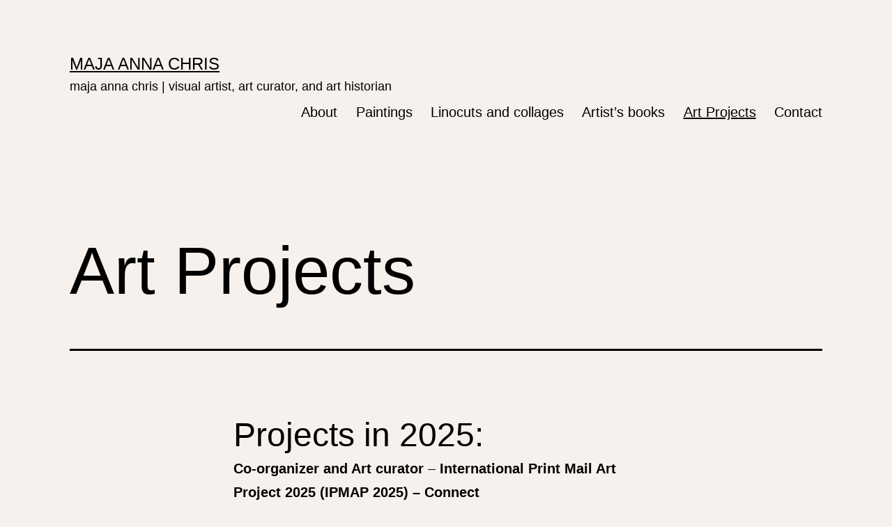

--- FILE ---
content_type: text/html; charset=UTF-8
request_url: https://majaannachris.com/art-projects/
body_size: 16317
content:
<!doctype html>
<html dir="ltr" lang="en-US" prefix="og: https://ogp.me/ns#" >
<head>
	<meta charset="UTF-8" />
	<meta name="viewport" content="width=device-width, initial-scale=1" />
	<title>Art Projects - MAJA ANNA CHRIS</title>

		<!-- All in One SEO 4.9.3 - aioseo.com -->
	<meta name="description" content="Projects in 2025: Co-organizer and Art curator - International Print Mail Art Project 2025 (IPMAP 2025) – Connect More than 250 artists from 26 countries responded to the open call for the International Print Mail Art Project 2025, organised by the Grafein Foundation. We have received prints from Argentina, Australia, Austria, Belgium, Bulgaria, Canada, China," />
	<meta name="robots" content="max-image-preview:large" />
	<link rel="canonical" href="https://majaannachris.com/art-projects/" />
	<meta name="generator" content="All in One SEO (AIOSEO) 4.9.3" />
		<meta property="og:locale" content="en_US" />
		<meta property="og:site_name" content="MAJA ANNA CHRIS - maja anna chris | visual artist, art curator, and art historian" />
		<meta property="og:type" content="article" />
		<meta property="og:title" content="Art Projects - MAJA ANNA CHRIS" />
		<meta property="og:description" content="Projects in 2025: Co-organizer and Art curator - International Print Mail Art Project 2025 (IPMAP 2025) – Connect More than 250 artists from 26 countries responded to the open call for the International Print Mail Art Project 2025, organised by the Grafein Foundation. We have received prints from Argentina, Australia, Austria, Belgium, Bulgaria, Canada, China," />
		<meta property="og:url" content="https://majaannachris.com/art-projects/" />
		<meta property="article:published_time" content="2022-04-04T16:49:08+00:00" />
		<meta property="article:modified_time" content="2025-12-07T14:21:51+00:00" />
		<meta name="twitter:card" content="summary" />
		<meta name="twitter:title" content="Art Projects - MAJA ANNA CHRIS" />
		<meta name="twitter:description" content="Projects in 2025: Co-organizer and Art curator - International Print Mail Art Project 2025 (IPMAP 2025) – Connect More than 250 artists from 26 countries responded to the open call for the International Print Mail Art Project 2025, organised by the Grafein Foundation. We have received prints from Argentina, Australia, Austria, Belgium, Bulgaria, Canada, China," />
		<script type="application/ld+json" class="aioseo-schema">
			{"@context":"https:\/\/schema.org","@graph":[{"@type":"BreadcrumbList","@id":"https:\/\/majaannachris.com\/art-projects\/#breadcrumblist","itemListElement":[{"@type":"ListItem","@id":"https:\/\/majaannachris.com#listItem","position":1,"name":"Home","item":"https:\/\/majaannachris.com","nextItem":{"@type":"ListItem","@id":"https:\/\/majaannachris.com\/art-projects\/#listItem","name":"Art Projects"}},{"@type":"ListItem","@id":"https:\/\/majaannachris.com\/art-projects\/#listItem","position":2,"name":"Art Projects","previousItem":{"@type":"ListItem","@id":"https:\/\/majaannachris.com#listItem","name":"Home"}}]},{"@type":"Organization","@id":"https:\/\/majaannachris.com\/#organization","name":"MAJA ANNA CHRIS","description":"maja anna chris | visual artist, art curator, and art historian","url":"https:\/\/majaannachris.com\/","sameAs":["https:\/\/www.instagram.com\/majachrisart\/?hl=en"]},{"@type":"WebPage","@id":"https:\/\/majaannachris.com\/art-projects\/#webpage","url":"https:\/\/majaannachris.com\/art-projects\/","name":"Art Projects - MAJA ANNA CHRIS","description":"Projects in 2025: Co-organizer and Art curator - International Print Mail Art Project 2025 (IPMAP 2025) \u2013 Connect More than 250 artists from 26 countries responded to the open call for the International Print Mail Art Project 2025, organised by the Grafein Foundation. We have received prints from Argentina, Australia, Austria, Belgium, Bulgaria, Canada, China,","inLanguage":"en-US","isPartOf":{"@id":"https:\/\/majaannachris.com\/#website"},"breadcrumb":{"@id":"https:\/\/majaannachris.com\/art-projects\/#breadcrumblist"},"datePublished":"2022-04-04T16:49:08+01:00","dateModified":"2025-12-07T15:21:51+01:00"},{"@type":"WebSite","@id":"https:\/\/majaannachris.com\/#website","url":"https:\/\/majaannachris.com\/","name":"MAJA ANNA CHRIS","description":"maja anna chris | visual artist, art curator, and art historian","inLanguage":"en-US","publisher":{"@id":"https:\/\/majaannachris.com\/#organization"}}]}
		</script>
		<!-- All in One SEO -->

<link rel='dns-prefetch' href='//stats.wp.com' />
<link rel='dns-prefetch' href='//i0.wp.com' />
<link rel='dns-prefetch' href='//c0.wp.com' />
<link rel="alternate" type="application/rss+xml" title="MAJA ANNA CHRIS &raquo; Feed" href="https://majaannachris.com/feed/" />
<link rel="alternate" type="application/rss+xml" title="MAJA ANNA CHRIS &raquo; Comments Feed" href="https://majaannachris.com/comments/feed/" />
		<!-- This site uses the Google Analytics by MonsterInsights plugin v9.11.1 - Using Analytics tracking - https://www.monsterinsights.com/ -->
							<script src="//www.googletagmanager.com/gtag/js?id=G-V217PNCNNR"  data-cfasync="false" data-wpfc-render="false" async></script>
			<script data-cfasync="false" data-wpfc-render="false">
				var mi_version = '9.11.1';
				var mi_track_user = true;
				var mi_no_track_reason = '';
								var MonsterInsightsDefaultLocations = {"page_location":"https:\/\/majaannachris.com\/art-projects\/"};
								if ( typeof MonsterInsightsPrivacyGuardFilter === 'function' ) {
					var MonsterInsightsLocations = (typeof MonsterInsightsExcludeQuery === 'object') ? MonsterInsightsPrivacyGuardFilter( MonsterInsightsExcludeQuery ) : MonsterInsightsPrivacyGuardFilter( MonsterInsightsDefaultLocations );
				} else {
					var MonsterInsightsLocations = (typeof MonsterInsightsExcludeQuery === 'object') ? MonsterInsightsExcludeQuery : MonsterInsightsDefaultLocations;
				}

								var disableStrs = [
										'ga-disable-G-V217PNCNNR',
									];

				/* Function to detect opted out users */
				function __gtagTrackerIsOptedOut() {
					for (var index = 0; index < disableStrs.length; index++) {
						if (document.cookie.indexOf(disableStrs[index] + '=true') > -1) {
							return true;
						}
					}

					return false;
				}

				/* Disable tracking if the opt-out cookie exists. */
				if (__gtagTrackerIsOptedOut()) {
					for (var index = 0; index < disableStrs.length; index++) {
						window[disableStrs[index]] = true;
					}
				}

				/* Opt-out function */
				function __gtagTrackerOptout() {
					for (var index = 0; index < disableStrs.length; index++) {
						document.cookie = disableStrs[index] + '=true; expires=Thu, 31 Dec 2099 23:59:59 UTC; path=/';
						window[disableStrs[index]] = true;
					}
				}

				if ('undefined' === typeof gaOptout) {
					function gaOptout() {
						__gtagTrackerOptout();
					}
				}
								window.dataLayer = window.dataLayer || [];

				window.MonsterInsightsDualTracker = {
					helpers: {},
					trackers: {},
				};
				if (mi_track_user) {
					function __gtagDataLayer() {
						dataLayer.push(arguments);
					}

					function __gtagTracker(type, name, parameters) {
						if (!parameters) {
							parameters = {};
						}

						if (parameters.send_to) {
							__gtagDataLayer.apply(null, arguments);
							return;
						}

						if (type === 'event') {
														parameters.send_to = monsterinsights_frontend.v4_id;
							var hookName = name;
							if (typeof parameters['event_category'] !== 'undefined') {
								hookName = parameters['event_category'] + ':' + name;
							}

							if (typeof MonsterInsightsDualTracker.trackers[hookName] !== 'undefined') {
								MonsterInsightsDualTracker.trackers[hookName](parameters);
							} else {
								__gtagDataLayer('event', name, parameters);
							}
							
						} else {
							__gtagDataLayer.apply(null, arguments);
						}
					}

					__gtagTracker('js', new Date());
					__gtagTracker('set', {
						'developer_id.dZGIzZG': true,
											});
					if ( MonsterInsightsLocations.page_location ) {
						__gtagTracker('set', MonsterInsightsLocations);
					}
										__gtagTracker('config', 'G-V217PNCNNR', {"forceSSL":"true","link_attribution":"true"} );
										window.gtag = __gtagTracker;										(function () {
						/* https://developers.google.com/analytics/devguides/collection/analyticsjs/ */
						/* ga and __gaTracker compatibility shim. */
						var noopfn = function () {
							return null;
						};
						var newtracker = function () {
							return new Tracker();
						};
						var Tracker = function () {
							return null;
						};
						var p = Tracker.prototype;
						p.get = noopfn;
						p.set = noopfn;
						p.send = function () {
							var args = Array.prototype.slice.call(arguments);
							args.unshift('send');
							__gaTracker.apply(null, args);
						};
						var __gaTracker = function () {
							var len = arguments.length;
							if (len === 0) {
								return;
							}
							var f = arguments[len - 1];
							if (typeof f !== 'object' || f === null || typeof f.hitCallback !== 'function') {
								if ('send' === arguments[0]) {
									var hitConverted, hitObject = false, action;
									if ('event' === arguments[1]) {
										if ('undefined' !== typeof arguments[3]) {
											hitObject = {
												'eventAction': arguments[3],
												'eventCategory': arguments[2],
												'eventLabel': arguments[4],
												'value': arguments[5] ? arguments[5] : 1,
											}
										}
									}
									if ('pageview' === arguments[1]) {
										if ('undefined' !== typeof arguments[2]) {
											hitObject = {
												'eventAction': 'page_view',
												'page_path': arguments[2],
											}
										}
									}
									if (typeof arguments[2] === 'object') {
										hitObject = arguments[2];
									}
									if (typeof arguments[5] === 'object') {
										Object.assign(hitObject, arguments[5]);
									}
									if ('undefined' !== typeof arguments[1].hitType) {
										hitObject = arguments[1];
										if ('pageview' === hitObject.hitType) {
											hitObject.eventAction = 'page_view';
										}
									}
									if (hitObject) {
										action = 'timing' === arguments[1].hitType ? 'timing_complete' : hitObject.eventAction;
										hitConverted = mapArgs(hitObject);
										__gtagTracker('event', action, hitConverted);
									}
								}
								return;
							}

							function mapArgs(args) {
								var arg, hit = {};
								var gaMap = {
									'eventCategory': 'event_category',
									'eventAction': 'event_action',
									'eventLabel': 'event_label',
									'eventValue': 'event_value',
									'nonInteraction': 'non_interaction',
									'timingCategory': 'event_category',
									'timingVar': 'name',
									'timingValue': 'value',
									'timingLabel': 'event_label',
									'page': 'page_path',
									'location': 'page_location',
									'title': 'page_title',
									'referrer' : 'page_referrer',
								};
								for (arg in args) {
																		if (!(!args.hasOwnProperty(arg) || !gaMap.hasOwnProperty(arg))) {
										hit[gaMap[arg]] = args[arg];
									} else {
										hit[arg] = args[arg];
									}
								}
								return hit;
							}

							try {
								f.hitCallback();
							} catch (ex) {
							}
						};
						__gaTracker.create = newtracker;
						__gaTracker.getByName = newtracker;
						__gaTracker.getAll = function () {
							return [];
						};
						__gaTracker.remove = noopfn;
						__gaTracker.loaded = true;
						window['__gaTracker'] = __gaTracker;
					})();
									} else {
										console.log("");
					(function () {
						function __gtagTracker() {
							return null;
						}

						window['__gtagTracker'] = __gtagTracker;
						window['gtag'] = __gtagTracker;
					})();
									}
			</script>
							<!-- / Google Analytics by MonsterInsights -->
		<script>
window._wpemojiSettings = {"baseUrl":"https:\/\/s.w.org\/images\/core\/emoji\/14.0.0\/72x72\/","ext":".png","svgUrl":"https:\/\/s.w.org\/images\/core\/emoji\/14.0.0\/svg\/","svgExt":".svg","source":{"concatemoji":"https:\/\/majaannachris.com\/wp-includes\/js\/wp-emoji-release.min.js?ver=6.4.7"}};
/*! This file is auto-generated */
!function(i,n){var o,s,e;function c(e){try{var t={supportTests:e,timestamp:(new Date).valueOf()};sessionStorage.setItem(o,JSON.stringify(t))}catch(e){}}function p(e,t,n){e.clearRect(0,0,e.canvas.width,e.canvas.height),e.fillText(t,0,0);var t=new Uint32Array(e.getImageData(0,0,e.canvas.width,e.canvas.height).data),r=(e.clearRect(0,0,e.canvas.width,e.canvas.height),e.fillText(n,0,0),new Uint32Array(e.getImageData(0,0,e.canvas.width,e.canvas.height).data));return t.every(function(e,t){return e===r[t]})}function u(e,t,n){switch(t){case"flag":return n(e,"\ud83c\udff3\ufe0f\u200d\u26a7\ufe0f","\ud83c\udff3\ufe0f\u200b\u26a7\ufe0f")?!1:!n(e,"\ud83c\uddfa\ud83c\uddf3","\ud83c\uddfa\u200b\ud83c\uddf3")&&!n(e,"\ud83c\udff4\udb40\udc67\udb40\udc62\udb40\udc65\udb40\udc6e\udb40\udc67\udb40\udc7f","\ud83c\udff4\u200b\udb40\udc67\u200b\udb40\udc62\u200b\udb40\udc65\u200b\udb40\udc6e\u200b\udb40\udc67\u200b\udb40\udc7f");case"emoji":return!n(e,"\ud83e\udef1\ud83c\udffb\u200d\ud83e\udef2\ud83c\udfff","\ud83e\udef1\ud83c\udffb\u200b\ud83e\udef2\ud83c\udfff")}return!1}function f(e,t,n){var r="undefined"!=typeof WorkerGlobalScope&&self instanceof WorkerGlobalScope?new OffscreenCanvas(300,150):i.createElement("canvas"),a=r.getContext("2d",{willReadFrequently:!0}),o=(a.textBaseline="top",a.font="600 32px Arial",{});return e.forEach(function(e){o[e]=t(a,e,n)}),o}function t(e){var t=i.createElement("script");t.src=e,t.defer=!0,i.head.appendChild(t)}"undefined"!=typeof Promise&&(o="wpEmojiSettingsSupports",s=["flag","emoji"],n.supports={everything:!0,everythingExceptFlag:!0},e=new Promise(function(e){i.addEventListener("DOMContentLoaded",e,{once:!0})}),new Promise(function(t){var n=function(){try{var e=JSON.parse(sessionStorage.getItem(o));if("object"==typeof e&&"number"==typeof e.timestamp&&(new Date).valueOf()<e.timestamp+604800&&"object"==typeof e.supportTests)return e.supportTests}catch(e){}return null}();if(!n){if("undefined"!=typeof Worker&&"undefined"!=typeof OffscreenCanvas&&"undefined"!=typeof URL&&URL.createObjectURL&&"undefined"!=typeof Blob)try{var e="postMessage("+f.toString()+"("+[JSON.stringify(s),u.toString(),p.toString()].join(",")+"));",r=new Blob([e],{type:"text/javascript"}),a=new Worker(URL.createObjectURL(r),{name:"wpTestEmojiSupports"});return void(a.onmessage=function(e){c(n=e.data),a.terminate(),t(n)})}catch(e){}c(n=f(s,u,p))}t(n)}).then(function(e){for(var t in e)n.supports[t]=e[t],n.supports.everything=n.supports.everything&&n.supports[t],"flag"!==t&&(n.supports.everythingExceptFlag=n.supports.everythingExceptFlag&&n.supports[t]);n.supports.everythingExceptFlag=n.supports.everythingExceptFlag&&!n.supports.flag,n.DOMReady=!1,n.readyCallback=function(){n.DOMReady=!0}}).then(function(){return e}).then(function(){var e;n.supports.everything||(n.readyCallback(),(e=n.source||{}).concatemoji?t(e.concatemoji):e.wpemoji&&e.twemoji&&(t(e.twemoji),t(e.wpemoji)))}))}((window,document),window._wpemojiSettings);
</script>
<style id='wp-emoji-styles-inline-css'>

	img.wp-smiley, img.emoji {
		display: inline !important;
		border: none !important;
		box-shadow: none !important;
		height: 1em !important;
		width: 1em !important;
		margin: 0 0.07em !important;
		vertical-align: -0.1em !important;
		background: none !important;
		padding: 0 !important;
	}
</style>
<link rel='stylesheet' id='wp-block-library-css' href='https://c0.wp.com/c/6.4.7/wp-includes/css/dist/block-library/style.min.css' media='all' />
<style id='wp-block-library-theme-inline-css'>
.wp-block-audio figcaption{color:#555;font-size:13px;text-align:center}.is-dark-theme .wp-block-audio figcaption{color:hsla(0,0%,100%,.65)}.wp-block-audio{margin:0 0 1em}.wp-block-code{border:1px solid #ccc;border-radius:4px;font-family:Menlo,Consolas,monaco,monospace;padding:.8em 1em}.wp-block-embed figcaption{color:#555;font-size:13px;text-align:center}.is-dark-theme .wp-block-embed figcaption{color:hsla(0,0%,100%,.65)}.wp-block-embed{margin:0 0 1em}.blocks-gallery-caption{color:#555;font-size:13px;text-align:center}.is-dark-theme .blocks-gallery-caption{color:hsla(0,0%,100%,.65)}.wp-block-image figcaption{color:#555;font-size:13px;text-align:center}.is-dark-theme .wp-block-image figcaption{color:hsla(0,0%,100%,.65)}.wp-block-image{margin:0 0 1em}.wp-block-pullquote{border-bottom:4px solid;border-top:4px solid;color:currentColor;margin-bottom:1.75em}.wp-block-pullquote cite,.wp-block-pullquote footer,.wp-block-pullquote__citation{color:currentColor;font-size:.8125em;font-style:normal;text-transform:uppercase}.wp-block-quote{border-left:.25em solid;margin:0 0 1.75em;padding-left:1em}.wp-block-quote cite,.wp-block-quote footer{color:currentColor;font-size:.8125em;font-style:normal;position:relative}.wp-block-quote.has-text-align-right{border-left:none;border-right:.25em solid;padding-left:0;padding-right:1em}.wp-block-quote.has-text-align-center{border:none;padding-left:0}.wp-block-quote.is-large,.wp-block-quote.is-style-large,.wp-block-quote.is-style-plain{border:none}.wp-block-search .wp-block-search__label{font-weight:700}.wp-block-search__button{border:1px solid #ccc;padding:.375em .625em}:where(.wp-block-group.has-background){padding:1.25em 2.375em}.wp-block-separator.has-css-opacity{opacity:.4}.wp-block-separator{border:none;border-bottom:2px solid;margin-left:auto;margin-right:auto}.wp-block-separator.has-alpha-channel-opacity{opacity:1}.wp-block-separator:not(.is-style-wide):not(.is-style-dots){width:100px}.wp-block-separator.has-background:not(.is-style-dots){border-bottom:none;height:1px}.wp-block-separator.has-background:not(.is-style-wide):not(.is-style-dots){height:2px}.wp-block-table{margin:0 0 1em}.wp-block-table td,.wp-block-table th{word-break:normal}.wp-block-table figcaption{color:#555;font-size:13px;text-align:center}.is-dark-theme .wp-block-table figcaption{color:hsla(0,0%,100%,.65)}.wp-block-video figcaption{color:#555;font-size:13px;text-align:center}.is-dark-theme .wp-block-video figcaption{color:hsla(0,0%,100%,.65)}.wp-block-video{margin:0 0 1em}.wp-block-template-part.has-background{margin-bottom:0;margin-top:0;padding:1.25em 2.375em}
</style>
<link rel='stylesheet' id='aioseo/css/src/vue/standalone/blocks/table-of-contents/global.scss-css' href='https://majaannachris.com/wp-content/plugins/all-in-one-seo-pack/dist/Lite/assets/css/table-of-contents/global.e90f6d47.css?ver=4.9.3' media='all' />
<link rel='stylesheet' id='mediaelement-css' href='https://c0.wp.com/c/6.4.7/wp-includes/js/mediaelement/mediaelementplayer-legacy.min.css' media='all' />
<link rel='stylesheet' id='wp-mediaelement-css' href='https://c0.wp.com/c/6.4.7/wp-includes/js/mediaelement/wp-mediaelement.min.css' media='all' />
<style id='jetpack-sharing-buttons-style-inline-css'>
.jetpack-sharing-buttons__services-list{display:flex;flex-direction:row;flex-wrap:wrap;gap:0;list-style-type:none;margin:5px;padding:0}.jetpack-sharing-buttons__services-list.has-small-icon-size{font-size:12px}.jetpack-sharing-buttons__services-list.has-normal-icon-size{font-size:16px}.jetpack-sharing-buttons__services-list.has-large-icon-size{font-size:24px}.jetpack-sharing-buttons__services-list.has-huge-icon-size{font-size:36px}@media print{.jetpack-sharing-buttons__services-list{display:none!important}}.editor-styles-wrapper .wp-block-jetpack-sharing-buttons{gap:0;padding-inline-start:0}ul.jetpack-sharing-buttons__services-list.has-background{padding:1.25em 2.375em}
</style>
<link rel='stylesheet' id='twenty-twenty-one-custom-color-overrides-css' href='https://majaannachris.com/wp-content/themes/twentytwentyone/assets/css/custom-color-overrides.css?ver=2.1' media='all' />
<style id='twenty-twenty-one-custom-color-overrides-inline-css'>
:root .editor-styles-wrapper{--global--color-background: #f7f1ed;--global--color-primary: #000;--global--color-secondary: #000;--button--color-background: #000;--button--color-text-hover: #000;}
</style>
<style id='classic-theme-styles-inline-css'>
/*! This file is auto-generated */
.wp-block-button__link{color:#fff;background-color:#32373c;border-radius:9999px;box-shadow:none;text-decoration:none;padding:calc(.667em + 2px) calc(1.333em + 2px);font-size:1.125em}.wp-block-file__button{background:#32373c;color:#fff;text-decoration:none}
</style>
<style id='global-styles-inline-css'>
body{--wp--preset--color--black: #000000;--wp--preset--color--cyan-bluish-gray: #abb8c3;--wp--preset--color--white: #FFFFFF;--wp--preset--color--pale-pink: #f78da7;--wp--preset--color--vivid-red: #cf2e2e;--wp--preset--color--luminous-vivid-orange: #ff6900;--wp--preset--color--luminous-vivid-amber: #fcb900;--wp--preset--color--light-green-cyan: #7bdcb5;--wp--preset--color--vivid-green-cyan: #00d084;--wp--preset--color--pale-cyan-blue: #8ed1fc;--wp--preset--color--vivid-cyan-blue: #0693e3;--wp--preset--color--vivid-purple: #9b51e0;--wp--preset--color--dark-gray: #28303D;--wp--preset--color--gray: #39414D;--wp--preset--color--green: #D1E4DD;--wp--preset--color--blue: #D1DFE4;--wp--preset--color--purple: #D1D1E4;--wp--preset--color--red: #E4D1D1;--wp--preset--color--orange: #E4DAD1;--wp--preset--color--yellow: #EEEADD;--wp--preset--gradient--vivid-cyan-blue-to-vivid-purple: linear-gradient(135deg,rgba(6,147,227,1) 0%,rgb(155,81,224) 100%);--wp--preset--gradient--light-green-cyan-to-vivid-green-cyan: linear-gradient(135deg,rgb(122,220,180) 0%,rgb(0,208,130) 100%);--wp--preset--gradient--luminous-vivid-amber-to-luminous-vivid-orange: linear-gradient(135deg,rgba(252,185,0,1) 0%,rgba(255,105,0,1) 100%);--wp--preset--gradient--luminous-vivid-orange-to-vivid-red: linear-gradient(135deg,rgba(255,105,0,1) 0%,rgb(207,46,46) 100%);--wp--preset--gradient--very-light-gray-to-cyan-bluish-gray: linear-gradient(135deg,rgb(238,238,238) 0%,rgb(169,184,195) 100%);--wp--preset--gradient--cool-to-warm-spectrum: linear-gradient(135deg,rgb(74,234,220) 0%,rgb(151,120,209) 20%,rgb(207,42,186) 40%,rgb(238,44,130) 60%,rgb(251,105,98) 80%,rgb(254,248,76) 100%);--wp--preset--gradient--blush-light-purple: linear-gradient(135deg,rgb(255,206,236) 0%,rgb(152,150,240) 100%);--wp--preset--gradient--blush-bordeaux: linear-gradient(135deg,rgb(254,205,165) 0%,rgb(254,45,45) 50%,rgb(107,0,62) 100%);--wp--preset--gradient--luminous-dusk: linear-gradient(135deg,rgb(255,203,112) 0%,rgb(199,81,192) 50%,rgb(65,88,208) 100%);--wp--preset--gradient--pale-ocean: linear-gradient(135deg,rgb(255,245,203) 0%,rgb(182,227,212) 50%,rgb(51,167,181) 100%);--wp--preset--gradient--electric-grass: linear-gradient(135deg,rgb(202,248,128) 0%,rgb(113,206,126) 100%);--wp--preset--gradient--midnight: linear-gradient(135deg,rgb(2,3,129) 0%,rgb(40,116,252) 100%);--wp--preset--gradient--purple-to-yellow: linear-gradient(160deg, #D1D1E4 0%, #EEEADD 100%);--wp--preset--gradient--yellow-to-purple: linear-gradient(160deg, #EEEADD 0%, #D1D1E4 100%);--wp--preset--gradient--green-to-yellow: linear-gradient(160deg, #D1E4DD 0%, #EEEADD 100%);--wp--preset--gradient--yellow-to-green: linear-gradient(160deg, #EEEADD 0%, #D1E4DD 100%);--wp--preset--gradient--red-to-yellow: linear-gradient(160deg, #E4D1D1 0%, #EEEADD 100%);--wp--preset--gradient--yellow-to-red: linear-gradient(160deg, #EEEADD 0%, #E4D1D1 100%);--wp--preset--gradient--purple-to-red: linear-gradient(160deg, #D1D1E4 0%, #E4D1D1 100%);--wp--preset--gradient--red-to-purple: linear-gradient(160deg, #E4D1D1 0%, #D1D1E4 100%);--wp--preset--font-size--small: 18px;--wp--preset--font-size--medium: 20px;--wp--preset--font-size--large: 24px;--wp--preset--font-size--x-large: 42px;--wp--preset--font-size--extra-small: 16px;--wp--preset--font-size--normal: 20px;--wp--preset--font-size--extra-large: 40px;--wp--preset--font-size--huge: 96px;--wp--preset--font-size--gigantic: 144px;--wp--preset--spacing--20: 0.44rem;--wp--preset--spacing--30: 0.67rem;--wp--preset--spacing--40: 1rem;--wp--preset--spacing--50: 1.5rem;--wp--preset--spacing--60: 2.25rem;--wp--preset--spacing--70: 3.38rem;--wp--preset--spacing--80: 5.06rem;--wp--preset--shadow--natural: 6px 6px 9px rgba(0, 0, 0, 0.2);--wp--preset--shadow--deep: 12px 12px 50px rgba(0, 0, 0, 0.4);--wp--preset--shadow--sharp: 6px 6px 0px rgba(0, 0, 0, 0.2);--wp--preset--shadow--outlined: 6px 6px 0px -3px rgba(255, 255, 255, 1), 6px 6px rgba(0, 0, 0, 1);--wp--preset--shadow--crisp: 6px 6px 0px rgba(0, 0, 0, 1);}:where(.is-layout-flex){gap: 0.5em;}:where(.is-layout-grid){gap: 0.5em;}body .is-layout-flow > .alignleft{float: left;margin-inline-start: 0;margin-inline-end: 2em;}body .is-layout-flow > .alignright{float: right;margin-inline-start: 2em;margin-inline-end: 0;}body .is-layout-flow > .aligncenter{margin-left: auto !important;margin-right: auto !important;}body .is-layout-constrained > .alignleft{float: left;margin-inline-start: 0;margin-inline-end: 2em;}body .is-layout-constrained > .alignright{float: right;margin-inline-start: 2em;margin-inline-end: 0;}body .is-layout-constrained > .aligncenter{margin-left: auto !important;margin-right: auto !important;}body .is-layout-constrained > :where(:not(.alignleft):not(.alignright):not(.alignfull)){max-width: var(--wp--style--global--content-size);margin-left: auto !important;margin-right: auto !important;}body .is-layout-constrained > .alignwide{max-width: var(--wp--style--global--wide-size);}body .is-layout-flex{display: flex;}body .is-layout-flex{flex-wrap: wrap;align-items: center;}body .is-layout-flex > *{margin: 0;}body .is-layout-grid{display: grid;}body .is-layout-grid > *{margin: 0;}:where(.wp-block-columns.is-layout-flex){gap: 2em;}:where(.wp-block-columns.is-layout-grid){gap: 2em;}:where(.wp-block-post-template.is-layout-flex){gap: 1.25em;}:where(.wp-block-post-template.is-layout-grid){gap: 1.25em;}.has-black-color{color: var(--wp--preset--color--black) !important;}.has-cyan-bluish-gray-color{color: var(--wp--preset--color--cyan-bluish-gray) !important;}.has-white-color{color: var(--wp--preset--color--white) !important;}.has-pale-pink-color{color: var(--wp--preset--color--pale-pink) !important;}.has-vivid-red-color{color: var(--wp--preset--color--vivid-red) !important;}.has-luminous-vivid-orange-color{color: var(--wp--preset--color--luminous-vivid-orange) !important;}.has-luminous-vivid-amber-color{color: var(--wp--preset--color--luminous-vivid-amber) !important;}.has-light-green-cyan-color{color: var(--wp--preset--color--light-green-cyan) !important;}.has-vivid-green-cyan-color{color: var(--wp--preset--color--vivid-green-cyan) !important;}.has-pale-cyan-blue-color{color: var(--wp--preset--color--pale-cyan-blue) !important;}.has-vivid-cyan-blue-color{color: var(--wp--preset--color--vivid-cyan-blue) !important;}.has-vivid-purple-color{color: var(--wp--preset--color--vivid-purple) !important;}.has-black-background-color{background-color: var(--wp--preset--color--black) !important;}.has-cyan-bluish-gray-background-color{background-color: var(--wp--preset--color--cyan-bluish-gray) !important;}.has-white-background-color{background-color: var(--wp--preset--color--white) !important;}.has-pale-pink-background-color{background-color: var(--wp--preset--color--pale-pink) !important;}.has-vivid-red-background-color{background-color: var(--wp--preset--color--vivid-red) !important;}.has-luminous-vivid-orange-background-color{background-color: var(--wp--preset--color--luminous-vivid-orange) !important;}.has-luminous-vivid-amber-background-color{background-color: var(--wp--preset--color--luminous-vivid-amber) !important;}.has-light-green-cyan-background-color{background-color: var(--wp--preset--color--light-green-cyan) !important;}.has-vivid-green-cyan-background-color{background-color: var(--wp--preset--color--vivid-green-cyan) !important;}.has-pale-cyan-blue-background-color{background-color: var(--wp--preset--color--pale-cyan-blue) !important;}.has-vivid-cyan-blue-background-color{background-color: var(--wp--preset--color--vivid-cyan-blue) !important;}.has-vivid-purple-background-color{background-color: var(--wp--preset--color--vivid-purple) !important;}.has-black-border-color{border-color: var(--wp--preset--color--black) !important;}.has-cyan-bluish-gray-border-color{border-color: var(--wp--preset--color--cyan-bluish-gray) !important;}.has-white-border-color{border-color: var(--wp--preset--color--white) !important;}.has-pale-pink-border-color{border-color: var(--wp--preset--color--pale-pink) !important;}.has-vivid-red-border-color{border-color: var(--wp--preset--color--vivid-red) !important;}.has-luminous-vivid-orange-border-color{border-color: var(--wp--preset--color--luminous-vivid-orange) !important;}.has-luminous-vivid-amber-border-color{border-color: var(--wp--preset--color--luminous-vivid-amber) !important;}.has-light-green-cyan-border-color{border-color: var(--wp--preset--color--light-green-cyan) !important;}.has-vivid-green-cyan-border-color{border-color: var(--wp--preset--color--vivid-green-cyan) !important;}.has-pale-cyan-blue-border-color{border-color: var(--wp--preset--color--pale-cyan-blue) !important;}.has-vivid-cyan-blue-border-color{border-color: var(--wp--preset--color--vivid-cyan-blue) !important;}.has-vivid-purple-border-color{border-color: var(--wp--preset--color--vivid-purple) !important;}.has-vivid-cyan-blue-to-vivid-purple-gradient-background{background: var(--wp--preset--gradient--vivid-cyan-blue-to-vivid-purple) !important;}.has-light-green-cyan-to-vivid-green-cyan-gradient-background{background: var(--wp--preset--gradient--light-green-cyan-to-vivid-green-cyan) !important;}.has-luminous-vivid-amber-to-luminous-vivid-orange-gradient-background{background: var(--wp--preset--gradient--luminous-vivid-amber-to-luminous-vivid-orange) !important;}.has-luminous-vivid-orange-to-vivid-red-gradient-background{background: var(--wp--preset--gradient--luminous-vivid-orange-to-vivid-red) !important;}.has-very-light-gray-to-cyan-bluish-gray-gradient-background{background: var(--wp--preset--gradient--very-light-gray-to-cyan-bluish-gray) !important;}.has-cool-to-warm-spectrum-gradient-background{background: var(--wp--preset--gradient--cool-to-warm-spectrum) !important;}.has-blush-light-purple-gradient-background{background: var(--wp--preset--gradient--blush-light-purple) !important;}.has-blush-bordeaux-gradient-background{background: var(--wp--preset--gradient--blush-bordeaux) !important;}.has-luminous-dusk-gradient-background{background: var(--wp--preset--gradient--luminous-dusk) !important;}.has-pale-ocean-gradient-background{background: var(--wp--preset--gradient--pale-ocean) !important;}.has-electric-grass-gradient-background{background: var(--wp--preset--gradient--electric-grass) !important;}.has-midnight-gradient-background{background: var(--wp--preset--gradient--midnight) !important;}.has-small-font-size{font-size: var(--wp--preset--font-size--small) !important;}.has-medium-font-size{font-size: var(--wp--preset--font-size--medium) !important;}.has-large-font-size{font-size: var(--wp--preset--font-size--large) !important;}.has-x-large-font-size{font-size: var(--wp--preset--font-size--x-large) !important;}
.wp-block-navigation a:where(:not(.wp-element-button)){color: inherit;}
:where(.wp-block-post-template.is-layout-flex){gap: 1.25em;}:where(.wp-block-post-template.is-layout-grid){gap: 1.25em;}
:where(.wp-block-columns.is-layout-flex){gap: 2em;}:where(.wp-block-columns.is-layout-grid){gap: 2em;}
.wp-block-pullquote{font-size: 1.5em;line-height: 1.6;}
</style>
<link rel='stylesheet' id='twenty-twenty-one-style-css' href='https://majaannachris.com/wp-content/themes/twentytwentyone/style.css?ver=2.1' media='all' />
<style id='twenty-twenty-one-style-inline-css'>
:root{--global--color-background: #f7f1ed;--global--color-primary: #000;--global--color-secondary: #000;--button--color-background: #000;--button--color-text-hover: #000;}
.posted-on { clip: rect(1px, 1px, 1px, 1px); height: 1px; position: absolute; overflow: hidden; width: 1px; }
</style>
<link rel='stylesheet' id='twenty-twenty-one-print-style-css' href='https://majaannachris.com/wp-content/themes/twentytwentyone/assets/css/print.css?ver=2.1' media='print' />
<link rel='stylesheet' id='twentytwentyone-jetpack-css' href='https://c0.wp.com/p/jetpack/13.6.1/modules/theme-tools/compat/twentytwentyone.css' media='all' />
<link rel='stylesheet' id='jetpack_css-css' href='https://c0.wp.com/p/jetpack/13.6.1/css/jetpack.css' media='all' />
<script src="https://majaannachris.com/wp-content/plugins/google-analytics-for-wordpress/assets/js/frontend-gtag.min.js?ver=9.11.1" id="monsterinsights-frontend-script-js" async data-wp-strategy="async"></script>
<script data-cfasync="false" data-wpfc-render="false" id='monsterinsights-frontend-script-js-extra'>var monsterinsights_frontend = {"js_events_tracking":"true","download_extensions":"doc,pdf,ppt,zip,xls,docx,pptx,xlsx","inbound_paths":"[{\"path\":\"\\\/go\\\/\",\"label\":\"affiliate\"},{\"path\":\"\\\/recommend\\\/\",\"label\":\"affiliate\"}]","home_url":"https:\/\/majaannachris.com","hash_tracking":"false","v4_id":"G-V217PNCNNR"};</script>
<script id="twenty-twenty-one-ie11-polyfills-js-after">
( Element.prototype.matches && Element.prototype.closest && window.NodeList && NodeList.prototype.forEach ) || document.write( '<script src="https://majaannachris.com/wp-content/themes/twentytwentyone/assets/js/polyfills.js?ver=2.1"></scr' + 'ipt>' );
</script>
<script src="https://majaannachris.com/wp-content/themes/twentytwentyone/assets/js/primary-navigation.js?ver=2.1" id="twenty-twenty-one-primary-navigation-script-js" defer data-wp-strategy="defer"></script>
<link rel="https://api.w.org/" href="https://majaannachris.com/wp-json/" /><link rel="alternate" type="application/json" href="https://majaannachris.com/wp-json/wp/v2/pages/42" /><link rel="EditURI" type="application/rsd+xml" title="RSD" href="https://majaannachris.com/xmlrpc.php?rsd" />
<meta name="generator" content="WordPress 6.4.7" />
<link rel='shortlink' href='https://majaannachris.com/?p=42' />
<link rel="alternate" type="application/json+oembed" href="https://majaannachris.com/wp-json/oembed/1.0/embed?url=https%3A%2F%2Fmajaannachris.com%2Fart-projects%2F" />
<link rel="alternate" type="text/xml+oembed" href="https://majaannachris.com/wp-json/oembed/1.0/embed?url=https%3A%2F%2Fmajaannachris.com%2Fart-projects%2F&#038;format=xml" />
	<style>img#wpstats{display:none}</style>
		<style id="custom-background-css">
body.custom-background { background-color: #f7f1ed; }
</style>
	<link rel="icon" href="https://i0.wp.com/majaannachris.com/wp-content/uploads/2022/04/cropped-maja-anna-chris3.png?fit=32%2C32&#038;ssl=1" sizes="32x32" />
<link rel="icon" href="https://i0.wp.com/majaannachris.com/wp-content/uploads/2022/04/cropped-maja-anna-chris3.png?fit=192%2C192&#038;ssl=1" sizes="192x192" />
<link rel="apple-touch-icon" href="https://i0.wp.com/majaannachris.com/wp-content/uploads/2022/04/cropped-maja-anna-chris3.png?fit=180%2C180&#038;ssl=1" />
<meta name="msapplication-TileImage" content="https://i0.wp.com/majaannachris.com/wp-content/uploads/2022/04/cropped-maja-anna-chris3.png?fit=270%2C270&#038;ssl=1" />
<style id="wpforms-css-vars-root">
				:root {
					--wpforms-field-border-radius: 3px;
--wpforms-field-background-color: #ffffff;
--wpforms-field-border-color: rgba( 0, 0, 0, 0.25 );
--wpforms-field-text-color: rgba( 0, 0, 0, 0.7 );
--wpforms-label-color: rgba( 0, 0, 0, 0.85 );
--wpforms-label-sublabel-color: rgba( 0, 0, 0, 0.55 );
--wpforms-label-error-color: #d63637;
--wpforms-button-border-radius: 3px;
--wpforms-button-background-color: #066aab;
--wpforms-button-text-color: #ffffff;
--wpforms-field-size-input-height: 43px;
--wpforms-field-size-input-spacing: 15px;
--wpforms-field-size-font-size: 16px;
--wpforms-field-size-line-height: 19px;
--wpforms-field-size-padding-h: 14px;
--wpforms-field-size-checkbox-size: 16px;
--wpforms-field-size-sublabel-spacing: 5px;
--wpforms-field-size-icon-size: 1;
--wpforms-label-size-font-size: 16px;
--wpforms-label-size-line-height: 19px;
--wpforms-label-size-sublabel-font-size: 14px;
--wpforms-label-size-sublabel-line-height: 17px;
--wpforms-button-size-font-size: 17px;
--wpforms-button-size-height: 41px;
--wpforms-button-size-padding-h: 15px;
--wpforms-button-size-margin-top: 10px;

				}
			</style></head>

<body class="page-template-default page page-id-42 custom-background wp-embed-responsive is-light-theme has-background-white no-js singular has-main-navigation date-hidden">
<div id="page" class="site">
	<a class="skip-link screen-reader-text" href="#content">
		Skip to content	</a>

	
<header id="masthead" class="site-header has-title-and-tagline has-menu">

	

<div class="site-branding">

	
						<p class="site-title"><a href="https://majaannachris.com/">MAJA ANNA CHRIS</a></p>
			
			<p class="site-description">
			maja anna chris | visual artist, art curator, and art historian		</p>
	</div><!-- .site-branding -->
	
	<nav id="site-navigation" class="primary-navigation" aria-label="Primary menu">
		<div class="menu-button-container">
			<button id="primary-mobile-menu" class="button" aria-controls="primary-menu-list" aria-expanded="false">
				<span class="dropdown-icon open">Menu					<svg class="svg-icon" width="24" height="24" aria-hidden="true" role="img" focusable="false" viewBox="0 0 24 24" fill="none" xmlns="http://www.w3.org/2000/svg"><path fill-rule="evenodd" clip-rule="evenodd" d="M4.5 6H19.5V7.5H4.5V6ZM4.5 12H19.5V13.5H4.5V12ZM19.5 18H4.5V19.5H19.5V18Z" fill="currentColor"/></svg>				</span>
				<span class="dropdown-icon close">Close					<svg class="svg-icon" width="24" height="24" aria-hidden="true" role="img" focusable="false" viewBox="0 0 24 24" fill="none" xmlns="http://www.w3.org/2000/svg"><path fill-rule="evenodd" clip-rule="evenodd" d="M12 10.9394L5.53033 4.46973L4.46967 5.53039L10.9393 12.0001L4.46967 18.4697L5.53033 19.5304L12 13.0607L18.4697 19.5304L19.5303 18.4697L13.0607 12.0001L19.5303 5.53039L18.4697 4.46973L12 10.9394Z" fill="currentColor"/></svg>				</span>
			</button><!-- #primary-mobile-menu -->
		</div><!-- .menu-button-container -->
		<div class="primary-menu-container"><ul id="primary-menu-list" class="menu-wrapper"><li id="menu-item-62" class="menu-item menu-item-type-post_type menu-item-object-page menu-item-home menu-item-62"><a href="https://majaannachris.com/">About</a></li>
<li id="menu-item-64" class="menu-item menu-item-type-post_type menu-item-object-page menu-item-64"><a href="https://majaannachris.com/paintings/">Paintings</a></li>
<li id="menu-item-65" class="menu-item menu-item-type-post_type menu-item-object-page menu-item-65"><a href="https://majaannachris.com/prints/">Linocuts and collages</a></li>
<li id="menu-item-152" class="menu-item menu-item-type-post_type menu-item-object-page menu-item-152"><a href="https://majaannachris.com/artists-books/">Artist’s books</a></li>
<li id="menu-item-63" class="menu-item menu-item-type-post_type menu-item-object-page current-menu-item page_item page-item-42 current_page_item menu-item-63"><a href="https://majaannachris.com/art-projects/" aria-current="page">Art Projects</a></li>
<li id="menu-item-66" class="menu-item menu-item-type-post_type menu-item-object-page menu-item-66"><a href="https://majaannachris.com/contact/">Contact</a></li>
</ul></div>	</nav><!-- #site-navigation -->
	
</header><!-- #masthead -->

	<div id="content" class="site-content">
		<div id="primary" class="content-area">
			<main id="main" class="site-main">

<article id="post-42" class="post-42 page type-page status-publish hentry entry">

			<header class="entry-header alignwide">
			<h1 class="entry-title">Art Projects</h1>					</header><!-- .entry-header -->
	
	<div class="entry-content">
		
<p class="has-large-font-size"></p>



<h2 class="wp-block-heading">Projects in 2025:</h2>



<p></p>



<p><strong>Co-organizer</strong> <strong>and Art curator</strong> &#8211; <strong>International Print Mail Art Project 2025 (IPMAP 2025) – Connect</strong></p>



<p>More than 250 artists from 26 countries responded to the open call for the International Print Mail Art Project 2025, organised by the Grafein Foundation.</p>



<p>We have received prints from Argentina, Australia, Austria, Belgium, Bulgaria, Canada, China, Finland, France, Germany, Israël, Japan, Malaysia, Montenegro, The Netherlands, New Zealand, Poland, Russia, Singapore, Slovakia, Spain, Switzerland, Turkey, United Kingdom, United States of America, and Sweden.</p>



<p>Printmakers all over the world carved, etched, printed, and pressed their thoughts on connection: to nature, to history, to memory, to music, to themselves, to each other. They approach the theme&nbsp;<em>Connect</em>&nbsp;through many angles &#8211; emotional, physical, social, environmental, and symbolic. Their interpretations vary widely, yet they share a desire to bridge distance: between people, places, memories, and even species.</p>



<p>The exhibition was held at <strong>de Kruisruimte, Generaal Bothastraat 7E, 5642 NJ Eindhoven,</strong> from July 17 July &#8211; July 20 and from July 24 &#8211; July 27.</p>



<figure class="wp-block-gallery has-nested-images columns-default is-cropped wp-block-gallery-8 is-layout-flex wp-block-gallery-is-layout-flex"></figure>



<figure class="wp-block-image size-full is-resized"><img fetchpriority="high" decoding="async" width="725" height="1024" src="https://i0.wp.com/majaannachris.com/wp-content/uploads/2025/12/Poster-IPMAP25-725x1024-2.jpg?resize=725%2C1024&#038;ssl=1" alt="" class="wp-image-349" style="width:250px;height:auto" srcset="https://i0.wp.com/majaannachris.com/wp-content/uploads/2025/12/Poster-IPMAP25-725x1024-2.jpg?w=725&amp;ssl=1 725w, https://i0.wp.com/majaannachris.com/wp-content/uploads/2025/12/Poster-IPMAP25-725x1024-2.jpg?resize=212%2C300&amp;ssl=1 212w" sizes="(max-width: 725px) 100vw, 725px" data-recalc-dims="1" /></figure>



<figure class="wp-block-gallery has-nested-images columns-default is-cropped wp-block-gallery-9 is-layout-flex wp-block-gallery-is-layout-flex">
<figure class="wp-block-image size-large"><img decoding="async" width="735" height="1024" data-id="393" src="https://i0.wp.com/majaannachris.com/wp-content/uploads/2025/12/IMG_3837-735x1024.jpg?resize=735%2C1024&#038;ssl=1" alt="" class="wp-image-393" srcset="https://i0.wp.com/majaannachris.com/wp-content/uploads/2025/12/IMG_3837.jpg?resize=735%2C1024&amp;ssl=1 735w, https://i0.wp.com/majaannachris.com/wp-content/uploads/2025/12/IMG_3837.jpg?resize=215%2C300&amp;ssl=1 215w, https://i0.wp.com/majaannachris.com/wp-content/uploads/2025/12/IMG_3837.jpg?resize=768%2C1070&amp;ssl=1 768w, https://i0.wp.com/majaannachris.com/wp-content/uploads/2025/12/IMG_3837.jpg?resize=1102%2C1536&amp;ssl=1 1102w, https://i0.wp.com/majaannachris.com/wp-content/uploads/2025/12/IMG_3837.jpg?w=1184&amp;ssl=1 1184w" sizes="(max-width: 735px) 100vw, 735px" data-recalc-dims="1" /></figure>



<figure class="wp-block-image size-large"><img decoding="async" width="750" height="909" data-id="392" src="https://i0.wp.com/majaannachris.com/wp-content/uploads/2025/12/IMG_3838-845x1024.jpg?resize=750%2C909&#038;ssl=1" alt="" class="wp-image-392" srcset="https://i0.wp.com/majaannachris.com/wp-content/uploads/2025/12/IMG_3838.jpg?resize=845%2C1024&amp;ssl=1 845w, https://i0.wp.com/majaannachris.com/wp-content/uploads/2025/12/IMG_3838.jpg?resize=248%2C300&amp;ssl=1 248w, https://i0.wp.com/majaannachris.com/wp-content/uploads/2025/12/IMG_3838.jpg?resize=768%2C930&amp;ssl=1 768w, https://i0.wp.com/majaannachris.com/wp-content/uploads/2025/12/IMG_3838.jpg?w=1221&amp;ssl=1 1221w" sizes="(max-width: 750px) 100vw, 750px" data-recalc-dims="1" /></figure>
</figure>



<p>     ____________________   </p>



<p><strong>Co-organizer of</strong> <strong>Grafiek25</strong></p>



<p>In the autumn of 2025, Foundation Grafein organized Grafiek25. The National Triennial in printmaking was a three-month celebration of printmaking throughout the Netherlands.<br>The theme <em>Connecting</em> offered many possibilities for inspiring exhibitions, workshops, open studios, and lectures during September, October, and November 2025.<br><em>Connecting</em> was a positive and relevant concept in a time of uncertainty, hardened attitudes, and polarization.</p>



<figure class="wp-block-image size-full is-resized"><img loading="lazy" decoding="async" width="724" height="1024" src="https://i0.wp.com/majaannachris.com/wp-content/uploads/2025/12/GRAFIEK25-Poster-verbinden-cursief-724x1024-1.jpg?resize=724%2C1024&#038;ssl=1" alt="" class="wp-image-346" style="width:205px;height:auto" srcset="https://i0.wp.com/majaannachris.com/wp-content/uploads/2025/12/GRAFIEK25-Poster-verbinden-cursief-724x1024-1.jpg?w=724&amp;ssl=1 724w, https://i0.wp.com/majaannachris.com/wp-content/uploads/2025/12/GRAFIEK25-Poster-verbinden-cursief-724x1024-1.jpg?resize=212%2C300&amp;ssl=1 212w" sizes="(max-width: 724px) 100vw, 724px" data-recalc-dims="1" /></figure>



<p></p>



<p>____________________</p>



<p><strong>Art curator &#8211; Connections and Layers | Emptying the cup</strong> </p>



<p>Taking part in Grafiek25 &#8211; The National Printmaking Triennial</p>



<p>Exhibition of prints, collages and installation in Ida M. Kleiterp Studio Gallery in Amsterdam (Maja A. Chris, Ida M. Kleriterp and Irene de Boer). 15 and 16 November 2025.</p>



<figure class="wp-block-image size-large is-resized"><img loading="lazy" decoding="async" width="727" height="1024" src="https://i0.wp.com/majaannachris.com/wp-content/uploads/2025/12/IMG_5530-727x1024.jpg?resize=727%2C1024&#038;ssl=1" alt="" class="wp-image-379" style="width:265px;height:auto" srcset="https://i0.wp.com/majaannachris.com/wp-content/uploads/2025/12/IMG_5530.jpg?resize=727%2C1024&amp;ssl=1 727w, https://i0.wp.com/majaannachris.com/wp-content/uploads/2025/12/IMG_5530.jpg?resize=213%2C300&amp;ssl=1 213w, https://i0.wp.com/majaannachris.com/wp-content/uploads/2025/12/IMG_5530.jpg?resize=768%2C1082&amp;ssl=1 768w, https://i0.wp.com/majaannachris.com/wp-content/uploads/2025/12/IMG_5530.jpg?resize=1090%2C1536&amp;ssl=1 1090w, https://i0.wp.com/majaannachris.com/wp-content/uploads/2025/12/IMG_5530.jpg?w=1241&amp;ssl=1 1241w" sizes="(max-width: 727px) 100vw, 727px" data-recalc-dims="1" /></figure>



<p class="has-extra-large-font-size">____________________</p>



<h2 class="wp-block-heading">Projects in 2024:</h2>



<p></p>



<p><strong>Co-organizer of Druk en Proef 2</strong> <strong>project and exhibition</strong></p>



<p>Exhibition in the Amstelkerk, Amsterdam | February 9 to March 1, 2024</p>



<p></p>



<figure class="wp-block-gallery has-nested-images columns-default is-cropped wp-block-gallery-10 is-layout-flex wp-block-gallery-is-layout-flex">


<figure class="wp-block-image size-large"><img loading="lazy" decoding="async" width="750" height="563" data-id="254" src="https://i0.wp.com/majaannachris.com/wp-content/uploads/2024/06/5F477C30-362A-45BC-B7B0-69FDF86FA71E-1-1024x768.jpg?resize=750%2C563&#038;ssl=1" alt="" class="wp-image-254" srcset="https://i0.wp.com/majaannachris.com/wp-content/uploads/2024/06/5F477C30-362A-45BC-B7B0-69FDF86FA71E-1.jpg?resize=1024%2C768&amp;ssl=1 1024w, https://i0.wp.com/majaannachris.com/wp-content/uploads/2024/06/5F477C30-362A-45BC-B7B0-69FDF86FA71E-1.jpg?resize=300%2C225&amp;ssl=1 300w, https://i0.wp.com/majaannachris.com/wp-content/uploads/2024/06/5F477C30-362A-45BC-B7B0-69FDF86FA71E-1.jpg?resize=768%2C576&amp;ssl=1 768w, https://i0.wp.com/majaannachris.com/wp-content/uploads/2024/06/5F477C30-362A-45BC-B7B0-69FDF86FA71E-1.jpg?resize=1536%2C1152&amp;ssl=1 1536w, https://i0.wp.com/majaannachris.com/wp-content/uploads/2024/06/5F477C30-362A-45BC-B7B0-69FDF86FA71E-1.jpg?resize=1568%2C1176&amp;ssl=1 1568w, https://i0.wp.com/majaannachris.com/wp-content/uploads/2024/06/5F477C30-362A-45BC-B7B0-69FDF86FA71E-1.jpg?w=2000&amp;ssl=1 2000w" sizes="(max-width: 750px) 100vw, 750px" data-recalc-dims="1" /></figure>


</figure>



<p>____________________</p>



<p><strong>Art Curator and co-organizer</strong> <strong>Zomerdrukte – 15 June to 14 July in Hoorn</strong></p>



<p>The exhibition Zomerdrukte took place from 15 June to 14 July 2024 in the Ceciliakapel, Nieuwsteeg 42, in Hoorn.</p>



<figure class="wp-block-gallery has-nested-images columns-default is-cropped wp-block-gallery-11 is-layout-flex wp-block-gallery-is-layout-flex">
<figure class="wp-block-image size-large"><img loading="lazy" decoding="async" width="750" height="564" data-id="384" src="https://i0.wp.com/majaannachris.com/wp-content/uploads/2025/12/7F539186-033D-4706-A454-3ED7E836BBF3-1024x770.jpg?resize=750%2C564&#038;ssl=1" alt="" class="wp-image-384" srcset="https://i0.wp.com/majaannachris.com/wp-content/uploads/2025/12/7F539186-033D-4706-A454-3ED7E836BBF3.jpg?resize=1024%2C770&amp;ssl=1 1024w, https://i0.wp.com/majaannachris.com/wp-content/uploads/2025/12/7F539186-033D-4706-A454-3ED7E836BBF3.jpg?resize=300%2C226&amp;ssl=1 300w, https://i0.wp.com/majaannachris.com/wp-content/uploads/2025/12/7F539186-033D-4706-A454-3ED7E836BBF3.jpg?resize=768%2C578&amp;ssl=1 768w, https://i0.wp.com/majaannachris.com/wp-content/uploads/2025/12/7F539186-033D-4706-A454-3ED7E836BBF3.jpg?w=1440&amp;ssl=1 1440w" sizes="(max-width: 750px) 100vw, 750px" data-recalc-dims="1" /></figure>



<figure class="wp-block-image size-large"><img loading="lazy" decoding="async" width="750" height="564" data-id="386" src="https://i0.wp.com/majaannachris.com/wp-content/uploads/2025/12/49FF9CFE-A362-466F-A7C2-59B9F7C09E60-1024x770.jpg?resize=750%2C564&#038;ssl=1" alt="" class="wp-image-386" srcset="https://i0.wp.com/majaannachris.com/wp-content/uploads/2025/12/49FF9CFE-A362-466F-A7C2-59B9F7C09E60.jpg?resize=1024%2C770&amp;ssl=1 1024w, https://i0.wp.com/majaannachris.com/wp-content/uploads/2025/12/49FF9CFE-A362-466F-A7C2-59B9F7C09E60.jpg?resize=300%2C226&amp;ssl=1 300w, https://i0.wp.com/majaannachris.com/wp-content/uploads/2025/12/49FF9CFE-A362-466F-A7C2-59B9F7C09E60.jpg?resize=768%2C578&amp;ssl=1 768w, https://i0.wp.com/majaannachris.com/wp-content/uploads/2025/12/49FF9CFE-A362-466F-A7C2-59B9F7C09E60.jpg?w=1440&amp;ssl=1 1440w" sizes="(max-width: 750px) 100vw, 750px" data-recalc-dims="1" /></figure>



<figure class="wp-block-image size-large"><img loading="lazy" decoding="async" width="750" height="564" data-id="387" src="https://i0.wp.com/majaannachris.com/wp-content/uploads/2025/12/41E39615-A52F-4E73-BE90-D6E8E5998DD1-1024x770.jpg?resize=750%2C564&#038;ssl=1" alt="" class="wp-image-387" srcset="https://i0.wp.com/majaannachris.com/wp-content/uploads/2025/12/41E39615-A52F-4E73-BE90-D6E8E5998DD1.jpg?resize=1024%2C770&amp;ssl=1 1024w, https://i0.wp.com/majaannachris.com/wp-content/uploads/2025/12/41E39615-A52F-4E73-BE90-D6E8E5998DD1.jpg?resize=300%2C226&amp;ssl=1 300w, https://i0.wp.com/majaannachris.com/wp-content/uploads/2025/12/41E39615-A52F-4E73-BE90-D6E8E5998DD1.jpg?resize=768%2C578&amp;ssl=1 768w, https://i0.wp.com/majaannachris.com/wp-content/uploads/2025/12/41E39615-A52F-4E73-BE90-D6E8E5998DD1.jpg?w=1440&amp;ssl=1 1440w" sizes="(max-width: 750px) 100vw, 750px" data-recalc-dims="1" /></figure>



<figure class="wp-block-image size-large"><img loading="lazy" decoding="async" width="750" height="563" data-id="385" src="https://i0.wp.com/majaannachris.com/wp-content/uploads/2025/12/01DC1CD6-84D4-4949-9EA4-E4A35363DCBF-1024x768.jpg?resize=750%2C563&#038;ssl=1" alt="" class="wp-image-385" srcset="https://i0.wp.com/majaannachris.com/wp-content/uploads/2025/12/01DC1CD6-84D4-4949-9EA4-E4A35363DCBF.jpg?resize=1024%2C768&amp;ssl=1 1024w, https://i0.wp.com/majaannachris.com/wp-content/uploads/2025/12/01DC1CD6-84D4-4949-9EA4-E4A35363DCBF.jpg?resize=300%2C225&amp;ssl=1 300w, https://i0.wp.com/majaannachris.com/wp-content/uploads/2025/12/01DC1CD6-84D4-4949-9EA4-E4A35363DCBF.jpg?resize=768%2C576&amp;ssl=1 768w, https://i0.wp.com/majaannachris.com/wp-content/uploads/2025/12/01DC1CD6-84D4-4949-9EA4-E4A35363DCBF.jpg?w=1440&amp;ssl=1 1440w" sizes="(max-width: 750px) 100vw, 750px" data-recalc-dims="1" /></figure>



<figure class="wp-block-image size-large"><img loading="lazy" decoding="async" width="750" height="564" data-id="388" src="https://i0.wp.com/majaannachris.com/wp-content/uploads/2025/12/5D5317C2-2B4E-42D1-946E-3374D8C9E321-1024x770.jpg?resize=750%2C564&#038;ssl=1" alt="" class="wp-image-388" srcset="https://i0.wp.com/majaannachris.com/wp-content/uploads/2025/12/5D5317C2-2B4E-42D1-946E-3374D8C9E321.jpg?resize=1024%2C770&amp;ssl=1 1024w, https://i0.wp.com/majaannachris.com/wp-content/uploads/2025/12/5D5317C2-2B4E-42D1-946E-3374D8C9E321.jpg?resize=300%2C226&amp;ssl=1 300w, https://i0.wp.com/majaannachris.com/wp-content/uploads/2025/12/5D5317C2-2B4E-42D1-946E-3374D8C9E321.jpg?resize=768%2C578&amp;ssl=1 768w, https://i0.wp.com/majaannachris.com/wp-content/uploads/2025/12/5D5317C2-2B4E-42D1-946E-3374D8C9E321.jpg?w=1440&amp;ssl=1 1440w" sizes="(max-width: 750px) 100vw, 750px" data-recalc-dims="1" /></figure>



<figure class="wp-block-image size-large"><img loading="lazy" decoding="async" width="750" height="564" data-id="389" src="https://i0.wp.com/majaannachris.com/wp-content/uploads/2025/12/BD2665EE-862B-41B8-B1AF-7534BCBAAEB4-1024x770.jpg?resize=750%2C564&#038;ssl=1" alt="" class="wp-image-389" srcset="https://i0.wp.com/majaannachris.com/wp-content/uploads/2025/12/BD2665EE-862B-41B8-B1AF-7534BCBAAEB4.jpg?resize=1024%2C770&amp;ssl=1 1024w, https://i0.wp.com/majaannachris.com/wp-content/uploads/2025/12/BD2665EE-862B-41B8-B1AF-7534BCBAAEB4.jpg?resize=300%2C226&amp;ssl=1 300w, https://i0.wp.com/majaannachris.com/wp-content/uploads/2025/12/BD2665EE-862B-41B8-B1AF-7534BCBAAEB4.jpg?resize=768%2C578&amp;ssl=1 768w, https://i0.wp.com/majaannachris.com/wp-content/uploads/2025/12/BD2665EE-862B-41B8-B1AF-7534BCBAAEB4.jpg?w=1440&amp;ssl=1 1440w" sizes="(max-width: 750px) 100vw, 750px" data-recalc-dims="1" /></figure>
</figure>



<p>____________________</p>



<p><strong>Art Curator and co-organizer</strong> <strong>IPMAP 2024 project ‘The future of our planet’ 12 July -27 October 2024</strong></p>



<p>This IPMAP edition was shown alongside the exhibition <em>AWARENESS: a matter of time</em> at the Markiezenhof in Bergen op Zoom, which presented work by Belgian photographer and EU Climate Pact Ambassador Christian Clauwers, along with other artists. Selected postcard-sized prints by artists from the Netherlands, Europe, and other parts of the world, were shown in the exhibition in the Garden Room of the Markiezenhof on the ground floor.</p>



<figure class="wp-block-image size-full is-resized"><img loading="lazy" decoding="async" width="457" height="645" src="https://i0.wp.com/majaannachris.com/wp-content/uploads/2025/12/Kaft-catalogus-2024.png?resize=457%2C645&#038;ssl=1" alt="" class="wp-image-357" style="width:233px;height:auto" srcset="https://i0.wp.com/majaannachris.com/wp-content/uploads/2025/12/Kaft-catalogus-2024.png?w=457&amp;ssl=1 457w, https://i0.wp.com/majaannachris.com/wp-content/uploads/2025/12/Kaft-catalogus-2024.png?resize=213%2C300&amp;ssl=1 213w" sizes="(max-width: 457px) 100vw, 457px" data-recalc-dims="1" /></figure>



<figure class="wp-block-gallery has-nested-images columns-default is-cropped wp-block-gallery-12 is-layout-flex wp-block-gallery-is-layout-flex">
<figure class="wp-block-image size-large"><img loading="lazy" decoding="async" width="750" height="1000" data-id="396" src="https://i0.wp.com/majaannachris.com/wp-content/uploads/2025/12/IMG_8131-768x1024.jpg?resize=750%2C1000&#038;ssl=1" alt="" class="wp-image-396" srcset="https://i0.wp.com/majaannachris.com/wp-content/uploads/2025/12/IMG_8131-scaled.jpg?resize=768%2C1024&amp;ssl=1 768w, https://i0.wp.com/majaannachris.com/wp-content/uploads/2025/12/IMG_8131-scaled.jpg?resize=225%2C300&amp;ssl=1 225w, https://i0.wp.com/majaannachris.com/wp-content/uploads/2025/12/IMG_8131-scaled.jpg?resize=1152%2C1536&amp;ssl=1 1152w, https://i0.wp.com/majaannachris.com/wp-content/uploads/2025/12/IMG_8131-scaled.jpg?resize=1536%2C2048&amp;ssl=1 1536w, https://i0.wp.com/majaannachris.com/wp-content/uploads/2025/12/IMG_8131-scaled.jpg?resize=1568%2C2091&amp;ssl=1 1568w, https://i0.wp.com/majaannachris.com/wp-content/uploads/2025/12/IMG_8131-scaled.jpg?w=1920&amp;ssl=1 1920w" sizes="(max-width: 750px) 100vw, 750px" data-recalc-dims="1" /></figure>



<figure class="wp-block-image size-large"><img loading="lazy" decoding="async" width="750" height="1000" data-id="397" src="https://i0.wp.com/majaannachris.com/wp-content/uploads/2025/12/IMG_8112-768x1024.jpg?resize=750%2C1000&#038;ssl=1" alt="" class="wp-image-397" srcset="https://i0.wp.com/majaannachris.com/wp-content/uploads/2025/12/IMG_8112-scaled.jpg?resize=768%2C1024&amp;ssl=1 768w, https://i0.wp.com/majaannachris.com/wp-content/uploads/2025/12/IMG_8112-scaled.jpg?resize=225%2C300&amp;ssl=1 225w, https://i0.wp.com/majaannachris.com/wp-content/uploads/2025/12/IMG_8112-scaled.jpg?resize=1152%2C1536&amp;ssl=1 1152w, https://i0.wp.com/majaannachris.com/wp-content/uploads/2025/12/IMG_8112-scaled.jpg?resize=1536%2C2048&amp;ssl=1 1536w, https://i0.wp.com/majaannachris.com/wp-content/uploads/2025/12/IMG_8112-scaled.jpg?resize=1568%2C2091&amp;ssl=1 1568w, https://i0.wp.com/majaannachris.com/wp-content/uploads/2025/12/IMG_8112-scaled.jpg?w=1920&amp;ssl=1 1920w" sizes="(max-width: 750px) 100vw, 750px" data-recalc-dims="1" /></figure>



<figure class="wp-block-image size-large"><img loading="lazy" decoding="async" width="750" height="1000" data-id="395" src="https://i0.wp.com/majaannachris.com/wp-content/uploads/2025/12/IMG_8104-768x1024.jpg?resize=750%2C1000&#038;ssl=1" alt="" class="wp-image-395" srcset="https://i0.wp.com/majaannachris.com/wp-content/uploads/2025/12/IMG_8104-scaled.jpg?resize=768%2C1024&amp;ssl=1 768w, https://i0.wp.com/majaannachris.com/wp-content/uploads/2025/12/IMG_8104-scaled.jpg?resize=225%2C300&amp;ssl=1 225w, https://i0.wp.com/majaannachris.com/wp-content/uploads/2025/12/IMG_8104-scaled.jpg?resize=1152%2C1536&amp;ssl=1 1152w, https://i0.wp.com/majaannachris.com/wp-content/uploads/2025/12/IMG_8104-scaled.jpg?resize=1536%2C2048&amp;ssl=1 1536w, https://i0.wp.com/majaannachris.com/wp-content/uploads/2025/12/IMG_8104-scaled.jpg?resize=1568%2C2091&amp;ssl=1 1568w, https://i0.wp.com/majaannachris.com/wp-content/uploads/2025/12/IMG_8104-scaled.jpg?w=1920&amp;ssl=1 1920w" sizes="(max-width: 750px) 100vw, 750px" data-recalc-dims="1" /></figure>
</figure>



<p class="has-extra-large-font-size"><strong>_________________</strong></p>



<h2 class="wp-block-heading">Projects in 2023:</h2>



<p></p>



<p><strong>Co-organizer of the Grafein International Print Mail Art Project 2023</strong> <strong>IMAGINE</strong></p>



<figure class="wp-block-gallery has-nested-images columns-default is-cropped wp-block-gallery-13 is-layout-flex wp-block-gallery-is-layout-flex">
<figure class="wp-block-image size-large"><img loading="lazy" decoding="async" width="750" height="933" data-id="248" src="https://i0.wp.com/majaannachris.com/wp-content/uploads/2024/06/IPMAP-2023-3-1-823x1024.jpeg?resize=750%2C933&#038;ssl=1" alt="" class="wp-image-248" srcset="https://i0.wp.com/majaannachris.com/wp-content/uploads/2024/06/IPMAP-2023-3-1.jpeg?resize=823%2C1024&amp;ssl=1 823w, https://i0.wp.com/majaannachris.com/wp-content/uploads/2024/06/IPMAP-2023-3-1.jpeg?resize=241%2C300&amp;ssl=1 241w, https://i0.wp.com/majaannachris.com/wp-content/uploads/2024/06/IPMAP-2023-3-1.jpeg?resize=768%2C955&amp;ssl=1 768w, https://i0.wp.com/majaannachris.com/wp-content/uploads/2024/06/IPMAP-2023-3-1.jpeg?resize=1235%2C1536&amp;ssl=1 1235w, https://i0.wp.com/majaannachris.com/wp-content/uploads/2024/06/IPMAP-2023-3-1.jpeg?w=1440&amp;ssl=1 1440w" sizes="(max-width: 750px) 100vw, 750px" data-recalc-dims="1" /></figure>



<figure class="wp-block-image size-large"><img loading="lazy" decoding="async" width="750" height="933" data-id="247" src="https://i0.wp.com/majaannachris.com/wp-content/uploads/2024/06/IPMAP-2023-I-1-823x1024.jpeg?resize=750%2C933&#038;ssl=1" alt="" class="wp-image-247" srcset="https://i0.wp.com/majaannachris.com/wp-content/uploads/2024/06/IPMAP-2023-I-1.jpeg?resize=823%2C1024&amp;ssl=1 823w, https://i0.wp.com/majaannachris.com/wp-content/uploads/2024/06/IPMAP-2023-I-1.jpeg?resize=241%2C300&amp;ssl=1 241w, https://i0.wp.com/majaannachris.com/wp-content/uploads/2024/06/IPMAP-2023-I-1.jpeg?resize=768%2C955&amp;ssl=1 768w, https://i0.wp.com/majaannachris.com/wp-content/uploads/2024/06/IPMAP-2023-I-1.jpeg?resize=1235%2C1536&amp;ssl=1 1235w, https://i0.wp.com/majaannachris.com/wp-content/uploads/2024/06/IPMAP-2023-I-1.jpeg?w=1440&amp;ssl=1 1440w" sizes="(max-width: 750px) 100vw, 750px" data-recalc-dims="1" /></figure>



<figure class="wp-block-image size-large"><img loading="lazy" decoding="async" width="750" height="938" data-id="246" src="https://i0.wp.com/majaannachris.com/wp-content/uploads/2024/06/IPMAP-2023-1-819x1024.jpeg?resize=750%2C938&#038;ssl=1" alt="" class="wp-image-246" srcset="https://i0.wp.com/majaannachris.com/wp-content/uploads/2024/06/IPMAP-2023-1.jpeg?resize=819%2C1024&amp;ssl=1 819w, https://i0.wp.com/majaannachris.com/wp-content/uploads/2024/06/IPMAP-2023-1.jpeg?resize=240%2C300&amp;ssl=1 240w, https://i0.wp.com/majaannachris.com/wp-content/uploads/2024/06/IPMAP-2023-1.jpeg?resize=768%2C960&amp;ssl=1 768w, https://i0.wp.com/majaannachris.com/wp-content/uploads/2024/06/IPMAP-2023-1.jpeg?resize=1229%2C1536&amp;ssl=1 1229w, https://i0.wp.com/majaannachris.com/wp-content/uploads/2024/06/IPMAP-2023-1.jpeg?w=1440&amp;ssl=1 1440w" sizes="(max-width: 750px) 100vw, 750px" data-recalc-dims="1" /></figure>



<figure class="wp-block-image size-large"><img loading="lazy" decoding="async" width="750" height="933" data-id="245" src="https://i0.wp.com/majaannachris.com/wp-content/uploads/2024/06/IPMAP-2023-5-1-823x1024.jpeg?resize=750%2C933&#038;ssl=1" alt="" class="wp-image-245" srcset="https://i0.wp.com/majaannachris.com/wp-content/uploads/2024/06/IPMAP-2023-5-1.jpeg?resize=823%2C1024&amp;ssl=1 823w, https://i0.wp.com/majaannachris.com/wp-content/uploads/2024/06/IPMAP-2023-5-1.jpeg?resize=241%2C300&amp;ssl=1 241w, https://i0.wp.com/majaannachris.com/wp-content/uploads/2024/06/IPMAP-2023-5-1.jpeg?resize=768%2C955&amp;ssl=1 768w, https://i0.wp.com/majaannachris.com/wp-content/uploads/2024/06/IPMAP-2023-5-1.jpeg?resize=1235%2C1536&amp;ssl=1 1235w, https://i0.wp.com/majaannachris.com/wp-content/uploads/2024/06/IPMAP-2023-5-1.jpeg?w=1440&amp;ssl=1 1440w" sizes="(max-width: 750px) 100vw, 750px" data-recalc-dims="1" /></figure>



<figure class="wp-block-image size-large"><img loading="lazy" decoding="async" width="750" height="563" data-id="244" src="https://i0.wp.com/majaannachris.com/wp-content/uploads/2024/06/IPMAP-2023-5-2-1-1024x768.jpeg?resize=750%2C563&#038;ssl=1" alt="" class="wp-image-244" srcset="https://i0.wp.com/majaannachris.com/wp-content/uploads/2024/06/IPMAP-2023-5-2-1.jpeg?resize=1024%2C768&amp;ssl=1 1024w, https://i0.wp.com/majaannachris.com/wp-content/uploads/2024/06/IPMAP-2023-5-2-1.jpeg?resize=300%2C225&amp;ssl=1 300w, https://i0.wp.com/majaannachris.com/wp-content/uploads/2024/06/IPMAP-2023-5-2-1.jpeg?resize=768%2C576&amp;ssl=1 768w, https://i0.wp.com/majaannachris.com/wp-content/uploads/2024/06/IPMAP-2023-5-2-1.jpeg?w=1440&amp;ssl=1 1440w" sizes="(max-width: 750px) 100vw, 750px" data-recalc-dims="1" /></figure>
</figure>



<figure class="wp-block-image size-full is-resized"><img loading="lazy" decoding="async" width="725" height="1024" src="https://i0.wp.com/majaannachris.com/wp-content/uploads/2025/12/Kaft-IPMAP2023-725x1024-1.jpeg?resize=725%2C1024&#038;ssl=1" alt="" class="wp-image-359" style="width:262px;height:auto" srcset="https://i0.wp.com/majaannachris.com/wp-content/uploads/2025/12/Kaft-IPMAP2023-725x1024-1.jpeg?w=725&amp;ssl=1 725w, https://i0.wp.com/majaannachris.com/wp-content/uploads/2025/12/Kaft-IPMAP2023-725x1024-1.jpeg?resize=212%2C300&amp;ssl=1 212w" sizes="(max-width: 725px) 100vw, 725px" data-recalc-dims="1" /></figure>



<h2 class="wp-block-heading">____________________________</h2>



<h2 class="wp-block-heading">Maja Anna Chris co-organized and/or curated the following art projects and exhibitions in 2022:</h2>



<p><strong>Co-organizer of the Triennial Grafiek2022</strong></p>



<p>1 September – 30 November 2022</p>



<figure class="wp-block-image size-large is-resized"><img loading="lazy" decoding="async" width="728" height="1024" src="https://i0.wp.com/majaannachris.com/wp-content/uploads/2025/12/Poster-Grafiek2022-728x1024.jpg?resize=728%2C1024&#038;ssl=1" alt="" class="wp-image-361" style="width:205px;height:auto" srcset="https://i0.wp.com/majaannachris.com/wp-content/uploads/2025/12/Poster-Grafiek2022.jpg?resize=728%2C1024&amp;ssl=1 728w, https://i0.wp.com/majaannachris.com/wp-content/uploads/2025/12/Poster-Grafiek2022.jpg?resize=213%2C300&amp;ssl=1 213w, https://i0.wp.com/majaannachris.com/wp-content/uploads/2025/12/Poster-Grafiek2022.jpg?resize=768%2C1080&amp;ssl=1 768w, https://i0.wp.com/majaannachris.com/wp-content/uploads/2025/12/Poster-Grafiek2022.jpg?resize=1092%2C1536&amp;ssl=1 1092w, https://i0.wp.com/majaannachris.com/wp-content/uploads/2025/12/Poster-Grafiek2022.jpg?w=1252&amp;ssl=1 1252w" sizes="(max-width: 728px) 100vw, 728px" data-recalc-dims="1" /></figure>



<p>“<em>When two people meet, each one is changed by the other so you’ve got two new people</em>”<br>John Steinbeck, The Winter of Our Discontent, 1961</p>



<p>The national graphic art and printmaking triennial <strong>Grafiek2022</strong> took place in the autumn of 2022 in The Netherlands. Museums, galleries, printmaking studios, art centers, and artists organized various projects and activities related to graphic art – exhibitions, lectures, demonstrations, and workshops. These three months were dedicated to printmaking as an art form and showed the wide scope of expressions and enormous variation in graphic art: from traditional printing techniques to contemporary crossovers, mixed media combined with other techniques, as well as the invention of new printing methods.</p>



<p>                      </p>



<p>____________________________</p>



<p><strong>Art Curator for the Dutch selection</strong></p>



<p><strong><strong>Mirror &#8211; Face to Face 2022, Italian and Dutch Printmakers</strong></strong></p>



<div class="wp-block-group is-layout-flow wp-block-group-is-layout-flow"><div class="wp-block-group__inner-container">
<div class="wp-block-group is-layout-flow wp-block-group-is-layout-flow"><div class="wp-block-group__inner-container">
<figure class="wp-block-gallery has-nested-images columns-default is-cropped wp-block-gallery-14 is-layout-flex wp-block-gallery-is-layout-flex">
<figure class="wp-block-image size-large"><img loading="lazy" decoding="async" width="456" height="640" src="https://i0.wp.com/majaannachris.com/wp-content/uploads/2023/01/MIRROR-face-to-face-Kunstliefde-1.jpg?resize=456%2C640&#038;ssl=1" alt="" class="wp-image-226" srcset="https://i0.wp.com/majaannachris.com/wp-content/uploads/2023/01/MIRROR-face-to-face-Kunstliefde-1.jpg?w=456&amp;ssl=1 456w, https://i0.wp.com/majaannachris.com/wp-content/uploads/2023/01/MIRROR-face-to-face-Kunstliefde-1.jpg?resize=214%2C300&amp;ssl=1 214w" sizes="(max-width: 456px) 100vw, 456px" data-recalc-dims="1" /></figure>



<figure class="wp-block-image size-large"><img loading="lazy" decoding="async" width="724" height="1024" src="https://i0.wp.com/majaannachris.com/wp-content/uploads/2023/01/Mirror-Poster-Amstelkerk-724x1024-4.jpeg?resize=724%2C1024&#038;ssl=1" alt="" class="wp-image-227" srcset="https://i0.wp.com/majaannachris.com/wp-content/uploads/2023/01/Mirror-Poster-Amstelkerk-724x1024-4.jpeg?w=724&amp;ssl=1 724w, https://i0.wp.com/majaannachris.com/wp-content/uploads/2023/01/Mirror-Poster-Amstelkerk-724x1024-4.jpeg?resize=212%2C300&amp;ssl=1 212w" sizes="(max-width: 724px) 100vw, 724px" data-recalc-dims="1" /></figure>
</figure>
</div></div>
</div></div>



<p></p>



<ul>
<li><strong>1 &#8211; 30 September 2022</strong>, first exhibition in the Netherlands in the Amstelkerk (Amstelveld 10, Amsterdam)</li>
</ul>



<ul>
<li><strong>15 October &#8211; 13 November 2022</strong>, second exhibition in the Netherlands in Kunstliefde (Nobelstraat 12A, Utrecht)</li>
</ul>



<ul>
<li><strong>4 &#8211; 20 november 2022</strong>, exhibition in Villa Caldogno (Vicenza) Italië.</li>
</ul>



<p>____________________________</p>



<p><strong>Co-organizer of</strong> <strong>Druk en Proef project and exhibition</strong></p>



<figure class="wp-block-image size-full is-resized"><img loading="lazy" decoding="async" width="750" height="746" src="https://i0.wp.com/majaannachris.com/wp-content/uploads/2023/01/Druk_Proef_kaft.png?resize=750%2C746&#038;ssl=1" alt="" class="wp-image-230" style="aspect-ratio:1.0083565459610029;width:228px;height:auto" srcset="https://i0.wp.com/majaannachris.com/wp-content/uploads/2023/01/Druk_Proef_kaft.png?w=760&amp;ssl=1 760w, https://i0.wp.com/majaannachris.com/wp-content/uploads/2023/01/Druk_Proef_kaft.png?resize=300%2C298&amp;ssl=1 300w, https://i0.wp.com/majaannachris.com/wp-content/uploads/2023/01/Druk_Proef_kaft.png?resize=150%2C150&amp;ssl=1 150w" sizes="(max-width: 750px) 100vw, 750px" data-recalc-dims="1" /></figure>



<p>11 &#8211; 20 November 2022 Exhibition in Kunstruimte De Melkfabriek, ‘s-Hertogenbosch</p>



<p>____________________</p>



<p><strong>Co-organizer and Art Curator of the Grafein International Print Mail Art Project 2022</strong> <strong>MEETING UP</strong></p>



<div class="wp-block-group is-layout-flow wp-block-group-is-layout-flow"><div class="wp-block-group__inner-container">
<figure class="wp-block-image size-full is-resized"><img loading="lazy" decoding="async" width="730" height="1024" src="https://i0.wp.com/majaannachris.com/wp-content/uploads/2023/01/Kaft-IPMAP-2022-730x1024-1.jpg?resize=730%2C1024&#038;ssl=1" alt="" class="wp-image-228" style="aspect-ratio:0.7146282973621103;width:243px;height:auto" srcset="https://i0.wp.com/majaannachris.com/wp-content/uploads/2023/01/Kaft-IPMAP-2022-730x1024-1.jpg?w=730&amp;ssl=1 730w, https://i0.wp.com/majaannachris.com/wp-content/uploads/2023/01/Kaft-IPMAP-2022-730x1024-1.jpg?resize=214%2C300&amp;ssl=1 214w" sizes="(max-width: 730px) 100vw, 730px" data-recalc-dims="1" /></figure>
</div></div>



<p>1 &#8211; 26 August 2022 Exhibition in the Amstelkerk, Amsterdam</p>



<p>___________________</p>



<p><strong>Art  Curator and co-organizer of Meeting Up in Amsterdam Project and Exhibition</strong></p>



<figure class="wp-block-image size-large is-resized"><img loading="lazy" decoding="async" width="724" height="1024" src="https://i0.wp.com/majaannachris.com/wp-content/uploads/2022/05/Meeting-up-in-Amsterdam-724x1024.jpg?resize=724%2C1024&#038;ssl=1" alt="" class="wp-image-207" style="aspect-ratio:0.7079439252336449;width:234px;height:auto" srcset="https://i0.wp.com/majaannachris.com/wp-content/uploads/2022/05/Meeting-up-in-Amsterdam.jpg?resize=724%2C1024&amp;ssl=1 724w, https://i0.wp.com/majaannachris.com/wp-content/uploads/2022/05/Meeting-up-in-Amsterdam.jpg?resize=212%2C300&amp;ssl=1 212w, https://i0.wp.com/majaannachris.com/wp-content/uploads/2022/05/Meeting-up-in-Amsterdam.jpg?resize=768%2C1086&amp;ssl=1 768w, https://i0.wp.com/majaannachris.com/wp-content/uploads/2022/05/Meeting-up-in-Amsterdam.jpg?resize=1086%2C1536&amp;ssl=1 1086w, https://i0.wp.com/majaannachris.com/wp-content/uploads/2022/05/Meeting-up-in-Amsterdam.jpg?w=1240&amp;ssl=1 1240w" sizes="(max-width: 724px) 100vw, 724px" data-recalc-dims="1" /></figure>



<p>1 &#8211; 26 August 2022 <a href="https://stadsherstel.nl/cultuuragenda/grafiekexpositie-meeting-up-in-amsterdam/">Exhibition in the Amstelkerk</a>, Amsterdam</p>



<p class="has-extra-large-font-size"><strong>_________________</strong></p>



<h2 class="wp-block-heading">Projects in 2021:</h2>



<p><strong>Art Curator and Co-organizer</strong> <strong>of</strong> <strong>International Print Mail Art Project 2021</strong><br><strong>See things in perspective</strong><br><strong>26 -30 May &amp; 3 -6 June 2021 &#8211; in Atelier Grafisch Collectief Thoets</strong> <strong>Amsterdam</strong></p>



<figure class="wp-block-image size-large is-resized"><img loading="lazy" decoding="async" width="732" height="1024" src="https://i0.wp.com/majaannachris.com/wp-content/uploads/2025/12/flyer_IPMAP_2021-732x1024.jpg?resize=732%2C1024&#038;ssl=1" alt="" class="wp-image-412" style="width:227px;height:auto" srcset="https://i0.wp.com/majaannachris.com/wp-content/uploads/2025/12/flyer_IPMAP_2021.jpg?resize=732%2C1024&amp;ssl=1 732w, https://i0.wp.com/majaannachris.com/wp-content/uploads/2025/12/flyer_IPMAP_2021.jpg?resize=214%2C300&amp;ssl=1 214w, https://i0.wp.com/majaannachris.com/wp-content/uploads/2025/12/flyer_IPMAP_2021.jpg?resize=768%2C1075&amp;ssl=1 768w, https://i0.wp.com/majaannachris.com/wp-content/uploads/2025/12/flyer_IPMAP_2021.jpg?w=898&amp;ssl=1 898w" sizes="(max-width: 732px) 100vw, 732px" data-recalc-dims="1" /></figure>
	</div><!-- .entry-content -->

	</article><!-- #post-42 -->
			</main><!-- #main -->
		</div><!-- #primary -->
	</div><!-- #content -->

	
	<aside class="widget-area">
		<section id="block-2" class="widget widget_block widget_search"><form role="search" method="get" action="https://majaannachris.com/" class="wp-block-search__button-outside wp-block-search__text-button wp-block-search"    ><label class="wp-block-search__label" for="wp-block-search__input-15" >Search</label><div class="wp-block-search__inside-wrapper " ><input class="wp-block-search__input" id="wp-block-search__input-15" placeholder="" value="" type="search" name="s" required /><button aria-label="Search" class="wp-block-search__button wp-element-button" type="submit" >Search</button></div></form></section><section id="block-3" class="widget widget_block"><div class="wp-block-group is-layout-flow wp-block-group-is-layout-flow"><div class="wp-block-group__inner-container"><h2 class="wp-block-heading">Recent Posts</h2><ul class="wp-block-latest-posts__list wp-block-latest-posts"></ul></div></div></section><section id="block-4" class="widget widget_block"><div class="wp-block-group is-layout-flow wp-block-group-is-layout-flow"><div class="wp-block-group__inner-container"><h2 class="wp-block-heading">Recent Comments</h2><div class="no-comments wp-block-latest-comments">No comments to show.</div></div></div></section><section id="block-5" class="widget widget_block"><div class="wp-block-group is-layout-flow wp-block-group-is-layout-flow"><div class="wp-block-group__inner-container"><h2 class="wp-block-heading">Archives</h2><div class="wp-block-archives-list wp-block-archives">No archives to show.</div></div></div></section><section id="block-6" class="widget widget_block"><div class="wp-block-group is-layout-flow wp-block-group-is-layout-flow"><div class="wp-block-group__inner-container"><h2 class="wp-block-heading">Categories</h2><ul class="wp-block-categories-list wp-block-categories"><li class="cat-item-none">No categories</li></ul></div></div></section>	</aside><!-- .widget-area -->

	
	<footer id="colophon" class="site-footer">

				<div class="site-info">
			<div class="site-name">
																						<a href="https://majaannachris.com/">MAJA ANNA CHRIS</a>
																		</div><!-- .site-name -->

			
			<div class="powered-by">
				Proudly powered by <a href="https://wordpress.org/">WordPress</a>.			</div><!-- .powered-by -->

		</div><!-- .site-info -->
	</footer><!-- #colophon -->

</div><!-- #page -->

<script>document.body.classList.remove("no-js");</script>	<script>
	if ( -1 !== navigator.userAgent.indexOf( 'MSIE' ) || -1 !== navigator.appVersion.indexOf( 'Trident/' ) ) {
		document.body.classList.add( 'is-IE' );
	}
	</script>
	<style id='core-block-supports-inline-css'>
.wp-block-gallery.wp-block-gallery-1{--wp--style--unstable-gallery-gap:var( --wp--style--gallery-gap-default, var( --gallery-block--gutter-size, var( --wp--style--block-gap, 0.5em ) ) );gap:var( --wp--style--gallery-gap-default, var( --gallery-block--gutter-size, var( --wp--style--block-gap, 0.5em ) ) );}.wp-block-gallery.wp-block-gallery-2{--wp--style--unstable-gallery-gap:var( --wp--style--gallery-gap-default, var( --gallery-block--gutter-size, var( --wp--style--block-gap, 0.5em ) ) );gap:var( --wp--style--gallery-gap-default, var( --gallery-block--gutter-size, var( --wp--style--block-gap, 0.5em ) ) );}.wp-block-gallery.wp-block-gallery-3{--wp--style--unstable-gallery-gap:var( --wp--style--gallery-gap-default, var( --gallery-block--gutter-size, var( --wp--style--block-gap, 0.5em ) ) );gap:var( --wp--style--gallery-gap-default, var( --gallery-block--gutter-size, var( --wp--style--block-gap, 0.5em ) ) );}.wp-block-gallery.wp-block-gallery-4{--wp--style--unstable-gallery-gap:var( --wp--style--gallery-gap-default, var( --gallery-block--gutter-size, var( --wp--style--block-gap, 0.5em ) ) );gap:var( --wp--style--gallery-gap-default, var( --gallery-block--gutter-size, var( --wp--style--block-gap, 0.5em ) ) );}.wp-block-gallery.wp-block-gallery-5{--wp--style--unstable-gallery-gap:var( --wp--style--gallery-gap-default, var( --gallery-block--gutter-size, var( --wp--style--block-gap, 0.5em ) ) );gap:var( --wp--style--gallery-gap-default, var( --gallery-block--gutter-size, var( --wp--style--block-gap, 0.5em ) ) );}.wp-block-gallery.wp-block-gallery-6{--wp--style--unstable-gallery-gap:var( --wp--style--gallery-gap-default, var( --gallery-block--gutter-size, var( --wp--style--block-gap, 0.5em ) ) );gap:var( --wp--style--gallery-gap-default, var( --gallery-block--gutter-size, var( --wp--style--block-gap, 0.5em ) ) );}.wp-block-gallery.wp-block-gallery-7{--wp--style--unstable-gallery-gap:var( --wp--style--gallery-gap-default, var( --gallery-block--gutter-size, var( --wp--style--block-gap, 0.5em ) ) );gap:var( --wp--style--gallery-gap-default, var( --gallery-block--gutter-size, var( --wp--style--block-gap, 0.5em ) ) );}.wp-block-gallery.wp-block-gallery-8{--wp--style--unstable-gallery-gap:var( --wp--style--gallery-gap-default, var( --gallery-block--gutter-size, var( --wp--style--block-gap, 0.5em ) ) );gap:var( --wp--style--gallery-gap-default, var( --gallery-block--gutter-size, var( --wp--style--block-gap, 0.5em ) ) );}.wp-block-gallery.wp-block-gallery-9{--wp--style--unstable-gallery-gap:var( --wp--style--gallery-gap-default, var( --gallery-block--gutter-size, var( --wp--style--block-gap, 0.5em ) ) );gap:var( --wp--style--gallery-gap-default, var( --gallery-block--gutter-size, var( --wp--style--block-gap, 0.5em ) ) );}.wp-block-gallery.wp-block-gallery-10{--wp--style--unstable-gallery-gap:var( --wp--style--gallery-gap-default, var( --gallery-block--gutter-size, var( --wp--style--block-gap, 0.5em ) ) );gap:var( --wp--style--gallery-gap-default, var( --gallery-block--gutter-size, var( --wp--style--block-gap, 0.5em ) ) );}.wp-block-gallery.wp-block-gallery-11{--wp--style--unstable-gallery-gap:var( --wp--style--gallery-gap-default, var( --gallery-block--gutter-size, var( --wp--style--block-gap, 0.5em ) ) );gap:var( --wp--style--gallery-gap-default, var( --gallery-block--gutter-size, var( --wp--style--block-gap, 0.5em ) ) );}.wp-block-gallery.wp-block-gallery-12{--wp--style--unstable-gallery-gap:var( --wp--style--gallery-gap-default, var( --gallery-block--gutter-size, var( --wp--style--block-gap, 0.5em ) ) );gap:var( --wp--style--gallery-gap-default, var( --gallery-block--gutter-size, var( --wp--style--block-gap, 0.5em ) ) );}.wp-block-gallery.wp-block-gallery-13{--wp--style--unstable-gallery-gap:var( --wp--style--gallery-gap-default, var( --gallery-block--gutter-size, var( --wp--style--block-gap, 0.5em ) ) );gap:var( --wp--style--gallery-gap-default, var( --gallery-block--gutter-size, var( --wp--style--block-gap, 0.5em ) ) );}.wp-block-gallery.wp-block-gallery-14{--wp--style--unstable-gallery-gap:var( --wp--style--gallery-gap-default, var( --gallery-block--gutter-size, var( --wp--style--block-gap, 0.5em ) ) );gap:var( --wp--style--gallery-gap-default, var( --gallery-block--gutter-size, var( --wp--style--block-gap, 0.5em ) ) );}
</style>
<script src="https://majaannachris.com/wp-content/themes/twentytwentyone/assets/js/responsive-embeds.js?ver=2.1" id="twenty-twenty-one-responsive-embeds-script-js"></script>
<script src="https://stats.wp.com/e-202604.js" id="jetpack-stats-js" data-wp-strategy="defer"></script>
<script id="jetpack-stats-js-after">
_stq = window._stq || [];
_stq.push([ "view", JSON.parse("{\"v\":\"ext\",\"blog\":\"204928589\",\"post\":\"42\",\"tz\":\"1\",\"srv\":\"majaannachris.com\",\"j\":\"1:13.6.1\"}") ]);
_stq.push([ "clickTrackerInit", "204928589", "42" ]);
</script>
<div style="text-align: center;"><a href="https://www.monsterinsights.com/?utm_source=verifiedBadge&utm_medium=verifiedBadge&utm_campaign=verifiedbyMonsterInsights" target="_blank" rel="nofollow"><img style="display: inline-block" alt="Verified by MonsterInsights" title="Verified by MonsterInsights" src="https://majaannachris.com/wp-content/plugins/google-analytics-for-wordpress/assets/images/monsterinsights-badge-light.svg"/></a></div>
</body>
</html>

<!--
Performance optimized by W3 Total Cache. Learn more: https://www.boldgrid.com/w3-total-cache/?utm_source=w3tc&utm_medium=footer_comment&utm_campaign=free_plugin


Served from: majaannachris.com @ 2026-01-22 23:37:20 by W3 Total Cache
-->